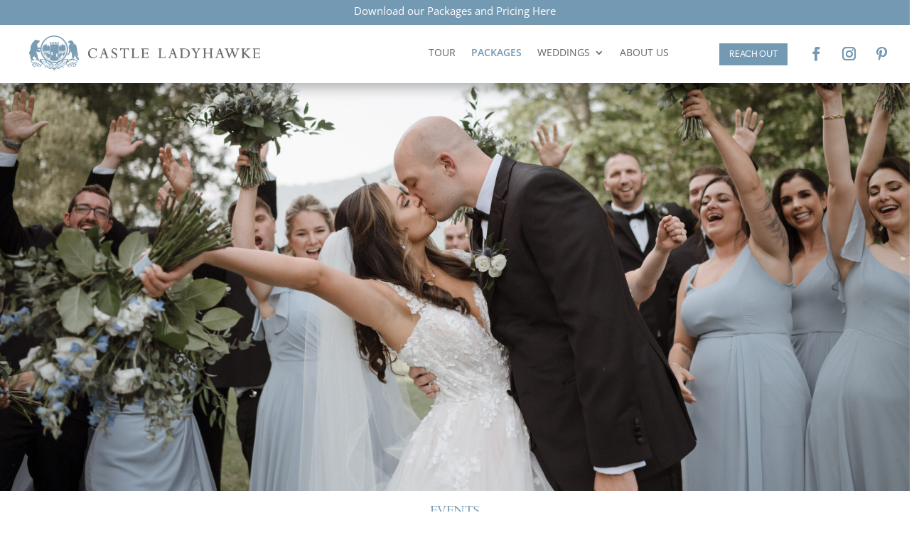

--- FILE ---
content_type: text/css
request_url: https://castleladyhawke.com/wp-content/et-cache/235023/et-core-unified-235023.min.css?ver=1768526703
body_size: 317
content:
p{font-family:mr-eaves-sans,sans-serif!important;font-weight:300!important;font-style:normal!important;font-size:20px}h1,h2,h3,h4,h5,h6{font-family:'Brophy - Standard H',Helvetica,Arial,Lucida,sans-serif}.et_pb_button{font-family:mr-eaves-sans,sans-serif!important;font-weight:400!important;font-style:normal!important}.et_pb_equal_columns>.et_pb_column{margin-top:auto;margin-bottom:auto}.btn-inline .et_pb_button_module_wrapper{display:inline-block}.btn-inline.btn-center{text-align:center!important}.no-columns{display:flex!important}#EmailSignupForm .gform_confirmation_message_1{font-family:mr-eaves-sans,sans-serif!important;font-weight:300!important;font-style:normal!important;font-size:20px!important;color:#7499B2;text-align:center}.gfield_checkbox label,.ginput_container_select select{font-family:mr-eaves-sans,sans-serif!important;font-weight:300!important;font-style:normal!important;font-size:20px!important}.ginput_container_select>select,.ginput_container_number>input,#input_2_6{border-color:#7499B2!important;border-top-style:normal!important}.gfield_label{margin-bottom:3px!important;line-height:25px!important}#input_3_1_3,#input_3_2,#input_3_1_6,#input_3_3,#input_3_4{border-color:#7499B2!important;font-family:mr-eaves-sans,sans-serif!important;font-weight:300!important;font-style:normal!important}#gform_submit_button_3{color:#FFFFFF!important;border-radius:0px;font-size:20px;text-transform:uppercase!important;background-color:#7499B2;display:block;width:100%;border:none;cursor:pointer;text-align:center}.et_mobile_menu{min-width:100vw;margin-left:-10vw}.mobile_nav.opened .mobile_menu_bar:before{content:'\4d'}.et_mobile_menu li{text-align:center!important}.et_mobile_menu li li,.et_mobile_menu li ul{padding-left:0!important}.et_mobile_menu{min-height:100vh!important;min-height:-webkit-fill-available;padding-top:50px!important}html{height:-webkit-fill-available}.mobile_nav.opened .et_mobile_menu{display:block!important}.menu-closed{display:none}.mobile_nav .menu-item-has-children>a{font-weight:500}.blog-sidebar-list{font-size:18px!important;font-family:mr-eaves-sans,sans-serif!important;font-weight:300!important}.blog-sidebar-spacer{padding-bottom:20px}

--- FILE ---
content_type: text/css
request_url: https://castleladyhawke.com/wp-content/et-cache/235023/et-core-unified-tb-234918-tb-234943-deferred-235023.min.css?ver=1768526704
body_size: 3191
content:
@font-face{font-family:"Brophy - Standard H";font-display:swap;src:url("https://castleladyhawke.com/wp-content/uploads/et-fonts/BrophyOpti.otf") format("opentype")}.et_pb_section_2_tb_header.et_pb_section{padding-top:0px;padding-right:20px;padding-bottom:0px;padding-left:20px}.et_pb_section_2_tb_header{z-index:10;box-shadow:0px 12px 18px -6px rgba(0,0,0,0.3)}.et_pb_sticky.et_pb_section_2_tb_header{box-shadow:0px 12px 18px -6px rgba(0,0,0,0.3)}.et_pb_row_1_tb_header.et_pb_row{padding-top:0px!important;padding-bottom:0px!important;padding-top:0px;padding-bottom:0px}.et_pb_row_1_tb_header{display:flex}.et_pb_menu_0_tb_header.et_pb_menu ul li a{text-transform:uppercase;color:#656565!important}.et_pb_menu_0_tb_header.et_pb_menu ul li:hover>a,.et_pb_menu_0_tb_header.et_pb_menu .nav li ul.sub-menu a,.et_pb_menu_0_tb_header.et_pb_menu .et_mobile_menu a,.et_pb_menu_0_tb_header.et_pb_menu .et_mobile_menu a:hover{color:#656565!important}.et_pb_menu_0_tb_header.et_pb_menu{background-color:#ffffff}.et_pb_menu_0_tb_header{margin-bottom:4px!important}.et_pb_menu_0_tb_header.et_pb_menu ul li a,.et_pb_menu_0_tb_header.et_pb_menu .nav li ul a{transition:color 300ms ease 0ms}.et_pb_menu_0_tb_header.et_pb_menu .et-menu-nav li.current-menu-item a{font-weight:600}.et_pb_menu_0_tb_header.et_pb_menu ul li.current-menu-item a,.et_pb_menu_0_tb_header.et_pb_menu .nav li ul.sub-menu a:hover,.et_pb_menu_0_tb_header.et_pb_menu .nav li ul.sub-menu li.current-menu-item a{color:#7499B2!important}.et_pb_menu_0_tb_header.et_pb_menu .nav li ul{background-color:#FFFFFF!important;border-color:#FFFFFF}.et_pb_menu_0_tb_header.et_pb_menu .et_mobile_menu{border-color:#FFFFFF}.et_pb_menu_0_tb_header.et_pb_menu .et_mobile_menu,.et_pb_menu_0_tb_header.et_pb_menu .et_mobile_menu ul{background-color:#FFFFFF!important}.et_pb_menu_0_tb_header.et_pb_menu nav>ul>li>a:hover,.et_pb_menu_0_tb_header.et_pb_menu nav>ul>li li a:hover{opacity:1}.et_pb_menu_0_tb_header .et_pb_menu_inner_container>.et_pb_menu__logo-wrap .et_pb_menu__logo,.et_pb_menu_0_tb_header .et_pb_menu__logo-slot{width:auto;max-width:373px}.et_pb_menu_0_tb_header .et_pb_menu_inner_container>.et_pb_menu__logo-wrap .et_pb_menu__logo img,.et_pb_menu_0_tb_header .et_pb_menu__logo-slot .et_pb_menu__logo-wrap img{height:auto;max-height:none}.et_pb_menu_0_tb_header .mobile_nav .mobile_menu_bar:before,.et_pb_social_media_follow .et_pb_social_media_follow_network_0_tb_header.et_pb_social_icon .icon:before,.et_pb_social_media_follow_0_tb_header li.et_pb_social_icon a.icon:before{color:#7499B2}.et_pb_menu_0_tb_header .et_pb_menu__icon.et_pb_menu__search-button,.et_pb_menu_0_tb_header .et_pb_menu__icon.et_pb_menu__close-search-button,.et_pb_menu_0_tb_header .et_pb_menu__icon.et_pb_menu__cart-button{color:#514e48}.et_pb_column_2_tb_header{display:flex;justify-content:flex-end}.et_pb_button_0_tb_header_wrapper{margin-top:20px!important;margin-right:20px!important}body #page-container .et_pb_section .et_pb_button_0_tb_header{color:#FFFFFF!important;border-radius:0px;font-size:14px;text-transform:uppercase!important;background-color:#7499B2}body #page-container .et_pb_section .et_pb_button_0_tb_header:hover{color:#7499B2!important;border-color:#7499B2!important;background-image:initial;background-color:#FFFFFF}body #page-container .et_pb_section .et_pb_button_0_tb_header,body #page-container .et_pb_section .et_pb_button_0_tb_header:hover{padding:0.3em 1em!important}body #page-container .et_pb_section .et_pb_button_0_tb_header:before,body #page-container .et_pb_section .et_pb_button_0_tb_header:after{display:none!important}.et_pb_button_0_tb_header{transition:color 300ms ease 0ms,background-color 300ms ease 0ms,border 300ms ease 0ms}.et_pb_button_0_tb_header,.et_pb_button_0_tb_header:after{transition:all 300ms ease 0ms}ul.et_pb_social_media_follow_0_tb_header{padding-top:18px!important}.et_pb_social_media_follow_0_tb_header li a.icon:before{font-size:19px;line-height:38px;height:38px;width:38px}.et_pb_social_media_follow_0_tb_header li a.icon{height:38px;width:38px}.et_pb_social_media_follow_network_0_tb_header a.icon{background-color:RGBA(0,0,0,0)!important}@media only screen and (min-width:981px){.et_pb_row_1_tb_header,body #page-container .et-db #et-boc .et-l .et_pb_row_1_tb_header.et_pb_row,body.et_pb_pagebuilder_layout.single #page-container #et-boc .et-l .et_pb_row_1_tb_header.et_pb_row,body.et_pb_pagebuilder_layout.single.et_full_width_page #page-container #et-boc .et-l .et_pb_row_1_tb_header.et_pb_row{width:100%;max-width:2560px}}@media only screen and (max-width:980px){.et_pb_row_1_tb_header.et_pb_row{padding-top:10px!important;padding-bottom:10px!important;padding-top:10px!important;padding-bottom:10px!important}.et_pb_row_1_tb_header,body #page-container .et-db #et-boc .et-l .et_pb_row_1_tb_header.et_pb_row,body.et_pb_pagebuilder_layout.single #page-container #et-boc .et-l .et_pb_row_1_tb_header.et_pb_row,body.et_pb_pagebuilder_layout.single.et_full_width_page #page-container #et-boc .et-l .et_pb_row_1_tb_header.et_pb_row{width:90%}}@media only screen and (min-width:768px) and (max-width:980px){.et_pb_section_2_tb_header,.et_pb_button_0_tb_header,.et_pb_social_media_follow_0_tb_header{display:none!important}}@media only screen and (max-width:767px){.et_pb_section_2_tb_header,.et_pb_button_0_tb_header,.et_pb_social_media_follow_0_tb_header{display:none!important}.et_pb_row_1_tb_header.et_pb_row{padding-top:6px!important;padding-bottom:6px!important;padding-top:6px!important;padding-bottom:6px!important}}@font-face{font-family:"Brophy - Standard H";font-display:swap;src:url("https://castleladyhawke.com/wp-content/uploads/et-fonts/BrophyOpti.otf") format("opentype")}.et_pb_row_0_tb_footer{border-color:#656565}.et_pb_row_0_tb_footer,body #page-container .et-db #et-boc .et-l .et_pb_row_0_tb_footer.et_pb_row,body.et_pb_pagebuilder_layout.single #page-container #et-boc .et-l .et_pb_row_0_tb_footer.et_pb_row,body.et_pb_pagebuilder_layout.single.et_full_width_page #page-container #et-boc .et-l .et_pb_row_0_tb_footer.et_pb_row,.et_pb_row_1_tb_footer,body #page-container .et-db #et-boc .et-l .et_pb_row_1_tb_footer.et_pb_row,body.et_pb_pagebuilder_layout.single #page-container #et-boc .et-l .et_pb_row_1_tb_footer.et_pb_row,body.et_pb_pagebuilder_layout.single.et_full_width_page #page-container #et-boc .et-l .et_pb_row_1_tb_footer.et_pb_row{width:100%}.et_pb_dp_oc_0_tb_footer .dp_oc_item .dp_oc_post_title,.et_pb_dp_oc_0_tb_footer .dp_oc_item .dp_oc_post_title a{font-family:'Brophy - Standard H',Helvetica,Arial,Lucida,sans-serif;font-size:24px;color:#7499B2!important;text-align:center}.et_pb_dp_oc_0_tb_footer .dp_oc_item .dp_oc_post_meta,.et_pb_dp_oc_0_tb_footer .dp_oc_item .dp_oc_post_meta a{line-height:1.6em}.et_pb_dp_oc_0_tb_footer .dp_oc_item .dp_oc_post_excerpt{font-weight:300;font-size:18px;color:#656565!important;line-height:1.1em}.et_pb_dp_oc_0_tb_footer .dp_oc_post_title{font-style:normal!important}.et_pb_dp_oc_0_tb_footer .dp_oc_post_excerpt{font-family:mr-eaves-sans,sans-serif!important;font-style:normal}.et_pb_dp_oc_0_tb_footer.et_pb_dp_oc .owl-carousel .owl-nav{color:#656565}.et_pb_dp_oc_0_tb_footer.et_pb_dp_oc .owl-carousel .owl-dots .owl-dot{background-color:#7499B2;width:8px;height:8px}.et_pb_dp_oc_0_tb_footer.et_pb_dp_oc .owl-carousel .owl-prev:before,.et_pb_dp_oc_custom_fw_0_tb_footer.et_pb_dp_oc_custom_fw .owl-carousel .owl-prev:before{content:"\34";font-family:ETmodules!important;font-weight:400!important}.et_pb_dp_oc_0_tb_footer.et_pb_dp_oc .owl-carousel .owl-next:before,.et_pb_dp_oc_custom_fw_0_tb_footer.et_pb_dp_oc_custom_fw .owl-carousel .owl-next:before{content:"\35";font-family:ETmodules!important;font-weight:400!important}.et_pb_section_1_tb_footer.et_pb_section{padding-top:14px;padding-bottom:13px}.et_pb_text_0_tb_footer.et_pb_text,.et_pb_text_1_tb_footer.et_pb_text,.et_pb_text_2_tb_footer.et_pb_text,.et_pb_text_2_tb_footer.et_pb_text a{color:#656565!important}.et_pb_text_0_tb_footer,.et_pb_text_2_tb_footer{line-height:1.5em;line-height:1.5em}.et_pb_text_0_tb_footer.et_pb_text a{color:#7499B2!important}.et_pb_text_0_tb_footer a{line-height:1.5em}.et_pb_text_0_tb_footer h1,.et_pb_text_1_tb_footer h1,.et_pb_text_2_tb_footer h1{color:#656565!important;line-height:2em}.et_pb_text_0_tb_footer h3,.et_pb_text_1_tb_footer h3,.et_pb_text_2_tb_footer h3{font-weight:600;font-size:20px;color:#656565!important}.et_pb_text_0_tb_footer h4,.et_pb_text_1_tb_footer h4,.et_pb_text_2_tb_footer h4{font-weight:700;font-size:20px;color:#656565!important;line-height:1.2em}.et_pb_row_inner_0_tb_footer.et_pb_row_inner{padding-bottom:20px!important;margin-top:0px!important;margin-bottom:0px!important}.et_pb_column .et_pb_row_inner_0_tb_footer{padding-bottom:20px}.et_pb_image_0_tb_footer{margin-bottom:4px!important;text-align:center}.et_pb_text_1_tb_footer{line-height:1.5em;line-height:1.5em;margin-bottom:-18px!important}.et_pb_text_1_tb_footer.et_pb_text a{color:#a0beef!important}.et_pb_text_1_tb_footer a{font-size:16px;line-height:2em}ul.et_pb_social_media_follow_0_tb_footer a.icon{border-radius:100px 100px 100px 100px}ul.et_pb_social_media_follow_0_tb_footer{padding-top:0px!important;padding-right:0px!important;padding-bottom:0px!important;padding-left:0px!important;margin-top:0px!important;margin-bottom:0px!important}.et_pb_social_media_follow_0_tb_footer li.et_pb_social_icon a.icon:before{color:#7499B2}.et_pb_social_media_follow_0_tb_footer li a.icon:before{font-size:28px;line-height:56px;height:56px;width:56px}.et_pb_social_media_follow_0_tb_footer li a.icon{height:56px;width:56px}.et_pb_text_2_tb_footer a{font-size:16px;line-height:1.5em}.et_pb_dp_oc_custom_fw_0_tb_footer.et_pb_dp_oc_custom_fw .owl-carousel .owl-dots .owl-dot{width:16px;height:16px}.et_pb_section_3_tb_footer{border-color:#ffffff}.et_pb_section_3_tb_footer.et_pb_section{padding-top:5px;padding-right:40px;padding-bottom:5px;padding-left:40px;margin-top:0px;background-color:#7499B2!important}.et_pb_row_1_tb_footer.et_pb_row{padding-top:2px!important;padding-bottom:2px!important;padding-top:2px;padding-bottom:2px}.et_pb_text_3_tb_footer.et_pb_text,.et_pb_text_4_tb_footer.et_pb_text{color:#FFFFFF!important}.et_pb_text_3_tb_footer,.et_pb_text_4_tb_footer{font-size:16px}.et_pb_social_media_follow li.et_pb_social_media_follow_network_0_tb_footer a,.et_pb_social_media_follow li.et_pb_social_media_follow_network_1_tb_footer a,.et_pb_social_media_follow li.et_pb_social_media_follow_network_2_tb_footer a{padding-top:6px;padding-right:6px;padding-bottom:6px;padding-left:6px;width:auto;height:auto}.et_pb_social_media_follow_network_0_tb_footer,.et_pb_social_media_follow_network_1_tb_footer,.et_pb_social_media_follow_network_2_tb_footer{margin-top:4px!important;margin-right:4px!important;margin-bottom:4px!important;margin-left:4px!important}.et_pb_social_media_follow_network_3_tb_footer a.icon,.et_pb_social_media_follow_network_4_tb_footer a.icon{background-color:RGBA(255,255,255,0)!important}.et_pb_column_4_tb_footer,.et_pb_column_5_tb_footer{padding-right:20px;padding-left:20px}.et_pb_row_0_tb_footer.et_pb_row{padding-right:20px!important;padding-left:20px!important;margin-left:auto!important;margin-right:auto!important;padding-right:20px;padding-left:20px}@media only screen and (min-width:981px){.et_pb_image_0_tb_footer{width:38%}}@media only screen and (max-width:980px){.et_pb_image_0_tb_footer{width:100%}.et_pb_image_0_tb_footer .et_pb_image_wrap img{width:auto}.et_pb_row_1_tb_footer.et_pb_row{padding-right:15px!important;padding-left:15px!important;padding-right:15px!important;padding-left:15px!important}}@media only screen and (max-width:767px){.et_pb_image_0_tb_footer .et_pb_image_wrap img{width:auto}.et_pb_row_1_tb_footer.et_pb_row{padding-top:70px!important;padding-right:15px!important;padding-bottom:70px!important;padding-left:15px!important;padding-top:70px!important;padding-right:15px!important;padding-bottom:70px!important;padding-left:15px!important}}@font-face{font-family:"Brophy - Standard H";font-display:swap;src:url("https://castleladyhawke.com/wp-content/uploads/et-fonts/BrophyOpti.otf") format("opentype")}div.et_pb_section.et_pb_section_4{background-image:url(https://castleladyhawke.com/wp-content/uploads/2021/12/v2-custom-luxury-1920x800-1.jpg)!important}.et_pb_section_4.et_pb_section{padding-right:51px;padding-left:51px;margin-top:0px;margin-right:50px;margin-bottom:0px;margin-left:50px}.et_pb_row_3,.et_pb_row_4,.et_pb_row_5,.et_pb_row_6,.et_pb_section_8,.et_pb_section_9{border-color:#656565}.et_pb_row_3,body #page-container .et-db #et-boc .et-l .et_pb_row_3.et_pb_row,body.et_pb_pagebuilder_layout.single #page-container #et-boc .et-l .et_pb_row_3.et_pb_row,body.et_pb_pagebuilder_layout.single.et_full_width_page #page-container #et-boc .et-l .et_pb_row_3.et_pb_row,.et_pb_row_4,body #page-container .et-db #et-boc .et-l .et_pb_row_4.et_pb_row,body.et_pb_pagebuilder_layout.single #page-container #et-boc .et-l .et_pb_row_4.et_pb_row,body.et_pb_pagebuilder_layout.single.et_full_width_page #page-container #et-boc .et-l .et_pb_row_4.et_pb_row,.et_pb_row_5,body #page-container .et-db #et-boc .et-l .et_pb_row_5.et_pb_row,body.et_pb_pagebuilder_layout.single #page-container #et-boc .et-l .et_pb_row_5.et_pb_row,body.et_pb_pagebuilder_layout.single.et_full_width_page #page-container #et-boc .et-l .et_pb_row_5.et_pb_row,.et_pb_accordion_2,.et_pb_row_6,body #page-container .et-db #et-boc .et-l .et_pb_row_6.et_pb_row,body.et_pb_pagebuilder_layout.single #page-container #et-boc .et-l .et_pb_row_6.et_pb_row,body.et_pb_pagebuilder_layout.single.et_full_width_page #page-container #et-boc .et-l .et_pb_row_6.et_pb_row,.et_pb_row_7,body #page-container .et-db #et-boc .et-l .et_pb_row_7.et_pb_row,body.et_pb_pagebuilder_layout.single #page-container #et-boc .et-l .et_pb_row_7.et_pb_row,body.et_pb_pagebuilder_layout.single.et_full_width_page #page-container #et-boc .et-l .et_pb_row_7.et_pb_row,.et_pb_row_8,body #page-container .et-db #et-boc .et-l .et_pb_row_8.et_pb_row,body.et_pb_pagebuilder_layout.single #page-container #et-boc .et-l .et_pb_row_8.et_pb_row,body.et_pb_pagebuilder_layout.single.et_full_width_page #page-container #et-boc .et-l .et_pb_row_8.et_pb_row,.et_pb_row_9,body #page-container .et-db #et-boc .et-l .et_pb_row_9.et_pb_row,body.et_pb_pagebuilder_layout.single #page-container #et-boc .et-l .et_pb_row_9.et_pb_row,body.et_pb_pagebuilder_layout.single.et_full_width_page #page-container #et-boc .et-l .et_pb_row_9.et_pb_row{width:100%}.et_pb_blurb_3.et_pb_blurb .et_pb_module_header,.et_pb_blurb_3.et_pb_blurb .et_pb_module_header a,.et_pb_blurb_4.et_pb_blurb .et_pb_module_header,.et_pb_blurb_4.et_pb_blurb .et_pb_module_header a,.et_pb_blurb_5.et_pb_blurb .et_pb_module_header,.et_pb_blurb_5.et_pb_blurb .et_pb_module_header a,.et_pb_blurb_6.et_pb_blurb .et_pb_module_header,.et_pb_blurb_6.et_pb_blurb .et_pb_module_header a{color:#FFFFFF!important;line-height:1.7em;text-align:center}.et_pb_blurb_3.et_pb_blurb .et_pb_blurb_description,.et_pb_blurb_4.et_pb_blurb .et_pb_blurb_description,.et_pb_blurb_5.et_pb_blurb .et_pb_blurb_description,.et_pb_blurb_6.et_pb_blurb .et_pb_blurb_description{text-align:center}.et_pb_blurb_3.et_pb_blurb,.et_pb_blurb_5.et_pb_blurb{color:#FFFFFF!important;background-color:#7499B2;padding-top:50px!important;padding-right:50px!important;padding-bottom:0px!important;padding-left:50px!important;width:100%}.et_pb_blurb_3.et_pb_blurb .et_pb_blurb_description ul li,.et_pb_blurb_4.et_pb_blurb .et_pb_blurb_description ul li,.et_pb_blurb_5.et_pb_blurb .et_pb_blurb_description ul li,.et_pb_blurb_6.et_pb_blurb .et_pb_blurb_description ul li{font-size:16px;line-height:1.5em}.et_pb_accordion_item_0.et_pb_toggle,.et_pb_accordion_item_1.et_pb_toggle,.et_pb_accordion_item_2.et_pb_toggle,.et_pb_accordion_item_3.et_pb_toggle,.et_pb_accordion_item_4.et_pb_toggle,.et_pb_accordion_item_5.et_pb_toggle,.et_pb_accordion_item_6.et_pb_toggle,.et_pb_accordion_item_7.et_pb_toggle{overflow-x:hidden;overflow-y:hidden}.et_pb_accordion_item.et_pb_accordion_item_0.et_pb_toggle_close .et_pb_toggle_title:before,.et_pb_accordion_item.et_pb_accordion_item_1.et_pb_toggle_close .et_pb_toggle_title:before,.et_pb_accordion_item.et_pb_accordion_item_2.et_pb_toggle_close .et_pb_toggle_title:before,.et_pb_accordion_item.et_pb_accordion_item_3.et_pb_toggle_close .et_pb_toggle_title:before,.et_pb_accordion_item.et_pb_accordion_item_4.et_pb_toggle_close .et_pb_toggle_title:before,.et_pb_accordion_item.et_pb_accordion_item_5.et_pb_toggle_close .et_pb_toggle_title:before,.et_pb_accordion_item.et_pb_accordion_item_6.et_pb_toggle_close .et_pb_toggle_title:before,.et_pb_accordion_item.et_pb_accordion_item_7.et_pb_toggle_close .et_pb_toggle_title:before{font-family:ETmodules!important;font-weight:400!important;content:"\e050"!important}.et_pb_accordion_0.et_pb_accordion h5.et_pb_toggle_title,.et_pb_accordion_0.et_pb_accordion h1.et_pb_toggle_title,.et_pb_accordion_0.et_pb_accordion h2.et_pb_toggle_title,.et_pb_accordion_0.et_pb_accordion h3.et_pb_toggle_title,.et_pb_accordion_0.et_pb_accordion h4.et_pb_toggle_title,.et_pb_accordion_0.et_pb_accordion h6.et_pb_toggle_title,.et_pb_accordion_1.et_pb_accordion h5.et_pb_toggle_title,.et_pb_accordion_1.et_pb_accordion h1.et_pb_toggle_title,.et_pb_accordion_1.et_pb_accordion h2.et_pb_toggle_title,.et_pb_accordion_1.et_pb_accordion h3.et_pb_toggle_title,.et_pb_accordion_1.et_pb_accordion h4.et_pb_toggle_title,.et_pb_accordion_1.et_pb_accordion h6.et_pb_toggle_title,.et_pb_accordion_2.et_pb_accordion h5.et_pb_toggle_title,.et_pb_accordion_2.et_pb_accordion h1.et_pb_toggle_title,.et_pb_accordion_2.et_pb_accordion h2.et_pb_toggle_title,.et_pb_accordion_2.et_pb_accordion h3.et_pb_toggle_title,.et_pb_accordion_2.et_pb_accordion h4.et_pb_toggle_title,.et_pb_accordion_2.et_pb_accordion h6.et_pb_toggle_title,.et_pb_accordion_3.et_pb_accordion h5.et_pb_toggle_title,.et_pb_accordion_3.et_pb_accordion h1.et_pb_toggle_title,.et_pb_accordion_3.et_pb_accordion h2.et_pb_toggle_title,.et_pb_accordion_3.et_pb_accordion h3.et_pb_toggle_title,.et_pb_accordion_3.et_pb_accordion h4.et_pb_toggle_title,.et_pb_accordion_3.et_pb_accordion h6.et_pb_toggle_title,.et_pb_accordion_0.et_pb_accordion .et_pb_toggle_open h5.et_pb_toggle_title,.et_pb_accordion_0.et_pb_accordion .et_pb_toggle_open h1.et_pb_toggle_title,.et_pb_accordion_0.et_pb_accordion .et_pb_toggle_open h2.et_pb_toggle_title,.et_pb_accordion_0.et_pb_accordion .et_pb_toggle_open h3.et_pb_toggle_title,.et_pb_accordion_0.et_pb_accordion .et_pb_toggle_open h4.et_pb_toggle_title,.et_pb_accordion_0.et_pb_accordion .et_pb_toggle_open h6.et_pb_toggle_title,.et_pb_accordion_1.et_pb_accordion .et_pb_toggle_open h5.et_pb_toggle_title,.et_pb_accordion_1.et_pb_accordion .et_pb_toggle_open h1.et_pb_toggle_title,.et_pb_accordion_1.et_pb_accordion .et_pb_toggle_open h2.et_pb_toggle_title,.et_pb_accordion_1.et_pb_accordion .et_pb_toggle_open h3.et_pb_toggle_title,.et_pb_accordion_1.et_pb_accordion .et_pb_toggle_open h4.et_pb_toggle_title,.et_pb_accordion_1.et_pb_accordion .et_pb_toggle_open h6.et_pb_toggle_title,.et_pb_accordion_2.et_pb_accordion .et_pb_toggle_open h5.et_pb_toggle_title,.et_pb_accordion_2.et_pb_accordion .et_pb_toggle_open h1.et_pb_toggle_title,.et_pb_accordion_2.et_pb_accordion .et_pb_toggle_open h2.et_pb_toggle_title,.et_pb_accordion_2.et_pb_accordion .et_pb_toggle_open h3.et_pb_toggle_title,.et_pb_accordion_2.et_pb_accordion .et_pb_toggle_open h4.et_pb_toggle_title,.et_pb_accordion_2.et_pb_accordion .et_pb_toggle_open h6.et_pb_toggle_title,.et_pb_accordion_3.et_pb_accordion .et_pb_toggle_open h5.et_pb_toggle_title,.et_pb_accordion_3.et_pb_accordion .et_pb_toggle_open h1.et_pb_toggle_title,.et_pb_accordion_3.et_pb_accordion .et_pb_toggle_open h2.et_pb_toggle_title,.et_pb_accordion_3.et_pb_accordion .et_pb_toggle_open h3.et_pb_toggle_title,.et_pb_accordion_3.et_pb_accordion .et_pb_toggle_open h4.et_pb_toggle_title,.et_pb_accordion_3.et_pb_accordion .et_pb_toggle_open h6.et_pb_toggle_title{color:#FFFFFF!important}.et_pb_accordion_0.et_pb_accordion .et_pb_toggle_content,.et_pb_accordion_1.et_pb_accordion .et_pb_toggle_content,.et_pb_accordion_2.et_pb_accordion .et_pb_toggle_content,.et_pb_accordion_3.et_pb_accordion .et_pb_toggle_content{color:#ffffff!important;padding-top:0px;padding-right:40px;padding-left:40px}.et_pb_accordion_0.et_pb_accordion .et_pb_accordion_item,.et_pb_accordion_1.et_pb_accordion .et_pb_accordion_item,.et_pb_accordion_2.et_pb_accordion .et_pb_accordion_item,.et_pb_accordion_3.et_pb_accordion .et_pb_accordion_item{border-width:0px}.et_pb_accordion_0 .et_pb_toggle_open,.et_pb_accordion_0 .et_pb_toggle_close,.et_pb_accordion_1 .et_pb_toggle_open,.et_pb_accordion_1 .et_pb_toggle_close,.et_pb_accordion_2 .et_pb_toggle_open,.et_pb_accordion_2 .et_pb_toggle_close,.et_pb_accordion_3 .et_pb_toggle_open,.et_pb_accordion_3 .et_pb_toggle_close,.et_pb_column_7,.et_pb_column_8{background-color:#7499B2}.et_pb_accordion_0.et_pb_accordion .et_pb_toggle_close h5.et_pb_toggle_title,.et_pb_accordion_0.et_pb_accordion .et_pb_toggle_close h1.et_pb_toggle_title,.et_pb_accordion_0.et_pb_accordion .et_pb_toggle_close h2.et_pb_toggle_title,.et_pb_accordion_0.et_pb_accordion .et_pb_toggle_close h3.et_pb_toggle_title,.et_pb_accordion_0.et_pb_accordion .et_pb_toggle_close h4.et_pb_toggle_title,.et_pb_accordion_0.et_pb_accordion .et_pb_toggle_close h6.et_pb_toggle_title,.et_pb_accordion_1.et_pb_accordion .et_pb_toggle_close h5.et_pb_toggle_title,.et_pb_accordion_1.et_pb_accordion .et_pb_toggle_close h1.et_pb_toggle_title,.et_pb_accordion_1.et_pb_accordion .et_pb_toggle_close h2.et_pb_toggle_title,.et_pb_accordion_1.et_pb_accordion .et_pb_toggle_close h3.et_pb_toggle_title,.et_pb_accordion_1.et_pb_accordion .et_pb_toggle_close h4.et_pb_toggle_title,.et_pb_accordion_1.et_pb_accordion .et_pb_toggle_close h6.et_pb_toggle_title,.et_pb_accordion_2.et_pb_accordion .et_pb_toggle_close h5.et_pb_toggle_title,.et_pb_accordion_2.et_pb_accordion .et_pb_toggle_close h1.et_pb_toggle_title,.et_pb_accordion_2.et_pb_accordion .et_pb_toggle_close h2.et_pb_toggle_title,.et_pb_accordion_2.et_pb_accordion .et_pb_toggle_close h3.et_pb_toggle_title,.et_pb_accordion_2.et_pb_accordion .et_pb_toggle_close h4.et_pb_toggle_title,.et_pb_accordion_2.et_pb_accordion .et_pb_toggle_close h6.et_pb_toggle_title,.et_pb_accordion_3.et_pb_accordion .et_pb_toggle_close h5.et_pb_toggle_title,.et_pb_accordion_3.et_pb_accordion .et_pb_toggle_close h1.et_pb_toggle_title,.et_pb_accordion_3.et_pb_accordion .et_pb_toggle_close h2.et_pb_toggle_title,.et_pb_accordion_3.et_pb_accordion .et_pb_toggle_close h3.et_pb_toggle_title,.et_pb_accordion_3.et_pb_accordion .et_pb_toggle_close h4.et_pb_toggle_title,.et_pb_accordion_3.et_pb_accordion .et_pb_toggle_close h6.et_pb_toggle_title{color:#ffffff!important}.et_pb_accordion_0 .et_pb_toggle_title:before,.et_pb_accordion_1 .et_pb_toggle_title:before,.et_pb_accordion_2 .et_pb_toggle_title:before,.et_pb_accordion_3 .et_pb_toggle_title:before{color:#ffffff;font-family:ETmodules!important;font-weight:400!important;content:"\50"!important}div.et_pb_section.et_pb_section_5{background-image:url(https://castleladyhawke.com/wp-content/uploads/2021/12/v2-micro-midweek-1920x800-1.jpg)!important}.et_pb_section_5.et_pb_section,.et_pb_section_6.et_pb_section,.et_pb_section_7.et_pb_section{padding-right:50px;padding-left:50px;margin-top:0px;margin-right:50px;margin-bottom:0px;margin-left:50px}.et_pb_blurb_4.et_pb_blurb{color:#FFFFFF!important;background-color:#7499B2;padding-top:50px!important;padding-right:50px!important;padding-bottom:16px!important;padding-left:50px!important}div.et_pb_section.et_pb_section_6{background-image:url(https://castleladyhawke.com/wp-content/uploads/2023/08/camille_jesse-1150-scaled.jpg)!important}div.et_pb_section.et_pb_section_7{background-image:url(https://castleladyhawke.com/wp-content/uploads/2021/12/v2-elopement-1920x800-1.jpg)!important}.et_pb_blurb_6.et_pb_blurb{color:#FFFFFF!important;background-color:#7499B2;padding-top:50px!important;padding-right:50px!important;padding-bottom:50px!important;padding-left:50px!important}.et_pb_section_8.et_pb_section{padding-top:16px;padding-right:2vw;padding-bottom:11px;padding-left:2vw;background-color:#F9F5F2!important}.et_pb_row_7{border-color:#656565;display:flex}.et_pb_image_0{padding-right:20px;padding-left:20px;margin-right:20px!important;margin-left:20px!important;text-align:center}.et_pb_text_4 ul li{font-size:13px}.et_pb_text_4 h3{text-transform:uppercase;color:#7499B2!important;line-height:1.4em}.et_pb_text_4 h4{color:#7499B2!important;line-height:1.4em}.et_pb_text_4{padding-right:30px!important;padding-left:30px!important}.et_pb_text_5 h3{text-transform:uppercase;color:#7499B2!important}.et_pb_text_5 h5{line-height:1.7em}.et_pb_text_5{border-left-color:#7499B2;padding-right:30px!important;padding-bottom:22px!important;padding-left:30px!important;margin-top:31px!important}body #page-container .et_pb_section .et_pb_button_3{color:#FFFFFF!important;border-radius:0px;font-size:14px;text-transform:uppercase!important;background-color:#7499B2}body #page-container .et_pb_section .et_pb_button_3:hover,body #page-container .et_pb_section .et_pb_button_4:hover,body #page-container .et_pb_section .et_pb_button_5:hover{color:#7499B2!important;border-color:#7499B2!important;background-image:initial;background-color:#FFFFFF}body #page-container .et_pb_section .et_pb_button_3,body #page-container .et_pb_section .et_pb_button_3:hover,body #page-container .et_pb_section .et_pb_button_4,body #page-container .et_pb_section .et_pb_button_4:hover,body #page-container .et_pb_section .et_pb_button_5,body #page-container .et_pb_section .et_pb_button_5:hover{padding:0.3em 1em!important}body #page-container .et_pb_section .et_pb_button_3:before,body #page-container .et_pb_section .et_pb_button_3:after,body #page-container .et_pb_section .et_pb_button_4:before,body #page-container .et_pb_section .et_pb_button_4:after,body #page-container .et_pb_section .et_pb_button_5:before,body #page-container .et_pb_section .et_pb_button_5:after{display:none!important}.et_pb_button_3,.et_pb_button_4,.et_pb_button_5{transition:color 300ms ease 0ms,background-color 300ms ease 0ms,border 300ms ease 0ms}.et_pb_button_3,.et_pb_button_3:after,.et_pb_button_4,.et_pb_button_4:after,.et_pb_button_5,.et_pb_button_5:after{transition:all 300ms ease 0ms}.et_pb_section_9.et_pb_section{padding-top:2px;padding-right:15vw;padding-bottom:4px;padding-left:15vw;background-color:#F9F5F2!important}.et_pb_row_8,.et_pb_row_9{border-color:#7499B2;text-align:center}.et_pb_text_6 h1{color:#656565!important}.et_pb_text_6 h4{color:#7499B2!important}.et_pb_text_6{padding-bottom:0px!important}.et_pb_button_4_wrapper{margin-right:40px!important}body #page-container .et_pb_section .et_pb_button_4,body #page-container .et_pb_section .et_pb_button_5{color:#FFFFFF!important;border-radius:0px;font-size:18px;text-transform:uppercase!important;background-color:#7499B2}.et_pb_column_14{border-left-color:#7499B2;display:flex;flex-direction:column;justify-content:center}.et_pb_column_15,.et_pb_column_16{border-left-color:#7499B2}.et_pb_section_4,.et_pb_section_5,.et_pb_section_6,.et_pb_section_7{border-color:#656565;width:100%;margin-left:auto!important;margin-right:auto!important}.et_pb_row_3.et_pb_row,.et_pb_row_4.et_pb_row,.et_pb_row_5.et_pb_row,.et_pb_row_6.et_pb_row{padding-top:0px!important;padding-right:20px!important;padding-bottom:0px!important;padding-left:20px!important;margin-top:0px!important;margin-bottom:0px!important;margin-left:auto!important;margin-right:auto!important;padding-top:0px;padding-right:20px;padding-bottom:0px;padding-left:20px}.et_pb_row_7.et_pb_row,.et_pb_row_9.et_pb_row{padding-right:20px!important;padding-left:20px!important;margin-left:auto!important;margin-right:auto!important;padding-right:20px;padding-left:20px}.et_pb_row_8.et_pb_row{padding-right:20px!important;padding-bottom:3px!important;padding-left:20px!important;margin-left:auto!important;margin-right:auto!important;padding-right:20px;padding-bottom:3px;padding-left:20px}@media only screen and (max-width:980px){.et_pb_section_4.et_pb_section,.et_pb_section_7.et_pb_section,.et_pb_section_9.et_pb_section{padding-right:50px;padding-left:50px}.et_pb_section_5.et_pb_section,.et_pb_section_6.et_pb_section{padding-right:50px;padding-left:50px;margin-top:0px;margin-right:50px;margin-bottom:0px;margin-left:50px}.et_pb_section_8.et_pb_section{padding-right:0px;padding-left:0px;margin-top:20px;margin-right:10px;margin-bottom:20px;margin-left:10px}.et_pb_image_0 .et_pb_image_wrap img{width:auto}.et_pb_text_5,.et_pb_column_14,.et_pb_column_16{border-left-color:#7499B2}.et_pb_button_4_wrapper{margin-right:40px!important}.et_pb_column_15{border-left-width:0px;border-left-color:#7499B2}}@media only screen and (min-width:768px) and (max-width:980px){.et_pb_row_7{display:flex}.et_pb_column_14{display:none!important}}@media only screen and (max-width:767px){.et_pb_section_4.et_pb_section,.et_pb_section_5.et_pb_section,.et_pb_section_6.et_pb_section,.et_pb_section_7.et_pb_section{padding-right:0px;padding-left:0px;margin-right:0px;margin-left:0px}.et_pb_section_8.et_pb_section{padding-right:0px;padding-left:0px;margin-top:20px;margin-right:10px;margin-bottom:20px;margin-left:10px}.et_pb_row_7{display:inline}.et_pb_image_0 .et_pb_image_wrap img{width:auto}.et_pb_text_5,.et_pb_column_14{border-left-color:#7499B2}.et_pb_section_9.et_pb_section{padding-right:5px;padding-left:5px}.et_pb_button_4_wrapper{margin-right:0px!important}.et_pb_column_15{border-left-width:0px;border-left-color:#7499B2;padding-top:40px;border:none}.et_pb_column_16{border-left-color:#7499B2;padding-top:20px;border:none}}

--- FILE ---
content_type: application/javascript
request_url: https://castleladyhawke.com/wp-content/plugins/dp-owl-carousel-pro/scripts/frontend-bundle.min.js?ver=2.3.5
body_size: 2229
content:
!function(t){var a={};function e(o){if(a[o])return a[o].exports;var i=a[o]={i:o,l:!1,exports:{}};return t[o].call(i.exports,i,i.exports,e),i.l=!0,i.exports}e.m=t,e.c=a,e.d=function(t,a,o){e.o(t,a)||Object.defineProperty(t,a,{configurable:!1,enumerable:!0,get:o})},e.n=function(t){var a=t&&t.__esModule?function(){return t.default}:function(){return t};return e.d(a,"a",a),a},e.o=function(t,a){return Object.prototype.hasOwnProperty.call(t,a)},e.p="/",e(e.s=17)}([,,,function(t,a){},function(t,a){},function(t,a){},function(t,a){},,,,,,,,,,,function(t,a,e){e(4),e(6),e(18),e(19),e(3),e(5),t.exports=e(20)},function(t,a){},function(t,a){},function(t,a){!function(t){"use strict";t(document).ready(function(){t(".et_pb_dp_oc .owl-carousel, .et_pb_dp_oc_custom .owl-carousel, .et_pb_dp_oc_fw .owl-carousel, .et_pb_dp_oc_custom_fw .owl-carousel").each(function(){var a,e,o=t(this),i=[],r=o.attr("data-module"),n=o.attr("data-rotate"),s=o.attr("data-speed"),l=o.attr("data-animation-speed"),p=o.attr("data-arrows-speed"),d=o.attr("data-controls-speed"),c=o.attr("data-hover"),u=o.attr("data-arrow"),m=o.attr("data-control"),f=o.attr("data-use-hash"),h=o.attr("data-url-anchor"),g=o.attr("data-auto-width"),_=o.attr("data-auto-height"),v=o.attr("data-items"),b=o.attr("data-items-tablet"),w=o.attr("data-items-phone"),x=o.attr("data-margin").split("|"),y=o.attr("data-behaviour"),C=o.attr("data-direction"),N=o.attr("data-center"),k=o.attr("data-items-per-dot"),I=o.attr("data-items-per-slide"),z=o.attr("data-arrow-size"),D=o.attr("data-lazy"),P=o.attr("data-mousewheel"),S=parseInt(o.attr("data-mousewheel-delay")),j=o.attr("data-drag").split("|");switch(z){case"6em":z="arrow_size_large";break;case"4em":z="arrow_size_medium";break;case"2em":default:z="arrow_size_small"}"loop"===y?(e=!0,a=!1):"rewind"===y?(e=!1,a=!0):(e=!1,a=!1),i.center="on"===N,i.rewind=a,i.loop=e,i.nav="on"===u,i.dots="on"===m,i.URLhashListener="on"===f&&"on"===h,i.dotsEach=isNaN(k)?3:k,i.slideBy=isNaN(I)?1:I,i.rtl="ltr"===C,i.navText=["",""],i.autoplay="on"===n,i.autoplayTimeout=isNaN(s)?5e3:s,i.autoplaySpeed=isNaN(l)?500:l,i.navSpeed=isNaN(p)?500:p,i.dotsSpeed=isNaN(d)?500:d,i.autoplayHoverPause="on"===c,i.responsiveClass=!0,i.autoWidth="on"===g,i.lazyLoad="on"===D,i.mouseDrag="on"===j[0],i.touchDrag="on"===j[1],i.pullDrag="on"===j[2],i.margin=parseInt(x[0]),i.responsive={0:{items:""===w?1:w,autoWidth:!1,margin:isNaN(parseInt(x[2]))?8:parseInt(x[2])},768:{items:""===b?3:b,margin:isNaN(parseInt(x[1]))?8:parseInt(x[1])},981:{items:""===v?5:v,margin:isNaN(parseInt(x[0]))?8:parseInt(x[0])}},"on"===g&&window.outerWidth<768&&o.find(".dp_oc_item").removeAttr("style"),"on"===_&&(i.onInitialized=H);var O=window[r].ocp_init;for(var B in O)void 0!==O[B]&&(i[B]=O[B]);if(o.owlCarousel(i),"off"===h){var L=0;o.find(".owl-item:not(.cloned)").each(function(a){1===t(this).find(".dp_oc_post_thumb, .dp_oc_image_thumb").length&&(t(this).attr("data-image",L),L++),t(this).attr("data-item",a)}),o.siblings(".dp_ocp_hash_container").find(".dp_ocp_nav_link").click(function(a){a.preventDefault();var e=t(this).attr("data-position"),i=o.find(".owl-item[data-image="+e+"]").attr("data-item");o.trigger("to.owl.carousel",[i,500])})}var W=0;function H(a){var e=0,o=t(a.target).find(".owl-stage");o.find(".owl-item.active").each(function(){var a=t(this).outerHeight();a>e&&(e=a)}),o.css({height:e+"px"}),o.parent(".owl-stage-outer").css({height:e+"px"})}"on"===P&&o.on("mousewheel",".owl-stage",function(t){t.timeStamp-W>S&&(0!==t.deltaX?t.deltaX>0?o.trigger("next.owl"):o.trigger("prev.owl"):t.deltaY>0?o.trigger("next.owl"):o.trigger("prev.owl"),W=t.timeStamp),t.preventDefault()}),"on"===_&&(o.find(".owl-stage-outer").css({transition:"all 0.5s ease 0s"}),o.on("translated.owl.carousel",H)),o.find(".owl-nav").addClass(z),o.find(".owl-prev").attr("alt","Previous Item").attr("aria-label","Previous Item").attr("role","button"),o.find(".owl-next").attr("alt","Next Item").attr("aria-label","Previous Item").attr("role","button"),o.find(".owl-dots").attr("aria-hidden","true"),o.trigger("ocp-initialized")}),t(document).on("click","a.dp_ocp_lightbox_image",function(){var a={type:"image",removalDelay:500,mainClass:"mfp-fade dp-ocp-lightbox",callbacks:{beforeClose:function(){this.contentContainer.get(0).remove()}}},e=[],o=[],i=0,r=0,n=t(this).attr("data-ref");if("on"===t(this).children("img").attr("data-lightbox-gallery"))t(this).parents(".owl-carousel").find(".dp_ocp_lightbox_image").each(function(){if(!t(this).parents(".owl-item").hasClass("cloned")){n===t(this).attr("data-ref")&&(r=i),i++,e.push(t(this).attr("data-ref"));var a=t(this).children("img").attr("title"),s=t(this).children("img").attr("alt");void 0!==a&&""!==a?o.push(a):void 0!==s&&""!==s&&t(this).children("img").hasClass("dp_oc_post_thumb")&&o.push(s)}}),a.gallery={enabled:!0,navigateByImgClick:!0};else{e.push(t(this).attr("data-ref"));var s=t(this).children("img").attr("title"),l=t(this).children("img").attr("alt");void 0!==s&&""!==s?o.push(s):void 0!==l&&""!==l&&t(this).children("img").hasClass("dp_oc_post_thumb")&&o.push(l)}for(var p in e)e[p]={src:e[p],title:o[p]};return a.items=e,t.magnificPopup.open(a,r),!1}),t(document).on("click","a.dp_ocp_gallery_cf",function(a){a.preventDefault();var e={type:"image",removalDelay:700,mainClass:"mfp-fade dp-ocp-lightbox",gallery:{enabled:!0,navigateByImgClick:!0},callbacks:{beforeClose:function(){this.contentContainer.get(0).remove()}}},o=[],i=t(this).attr("data-images");if("off"!==i)for(var r in i=i.split("||"))o.push({src:i[r]});e.items=o,t.magnificPopup.open(e,0)}),t(document).on("click","a.dp_oc_post_popup",function(a){a.preventDefault();var e,o={type:"iframe",preloader:!0,fixedContentPos:!0,removalDelay:300,mainClass:"mfp-fade dp-ocp-lightbox dp-ocp-popup",items:{src:t(this).attr("data-ajax-url")},callbacks:{beforeOpen:function(){var a="";t("body").hasClass("et_divi_builder")&&(a="<style>.dp-ocp-popup-modal .mfp-close { color: black !important; top: 1px; right: 8px; font-size: 3em; } iframe#dp-ocp-popup-modal-iframe { background-color: white; }.et-fb-loader-wrapper { position: absolute; left: 50%; top: 50%; margin: -50px auto auto -50px; background: #fff; width: 100px; height: 100px; border-radius: 100px; box-shadow: 0 5px 30px rgba(43, 135, 218, 0.15); animation: et-fb-loader-wrapper ease infinite 1.5s;} .et-fb-loader { position: absolute; left: 50%; top: 50%; margin: -6px auto auto -6px; width: 12px; height: 12px; border-radius: 12px; box-shadow: 0px -17px #7e3bd0, 17px 0 #7e3bd0, 0px 17px #7e3bd0, -17px 0 #7e3bd0; animation: et-fb-loader ease infinite 3s; }</style>"),this.preloader.html(a+dp_ocp.loader_html),e=this.preloader},open:function(){e.css({"z-index":1e4}).show(),this.content.find("#dp-ocp-popup-modal-iframe").on("load",function(){e.hide()})},beforeClose:function(){this.contentContainer.get(0).remove()}},iframe:{markup:'<div class="mfp-iframe-scaler dp-ocp-popup-modal"><div class="mfp-close"></div><iframe id="dp-ocp-popup-modal-iframe" class="mfp-iframe" frameborder="0" allowfullscreen></iframe></div>'}};t.magnificPopup.open(o,0)})})}(jQuery)}]);